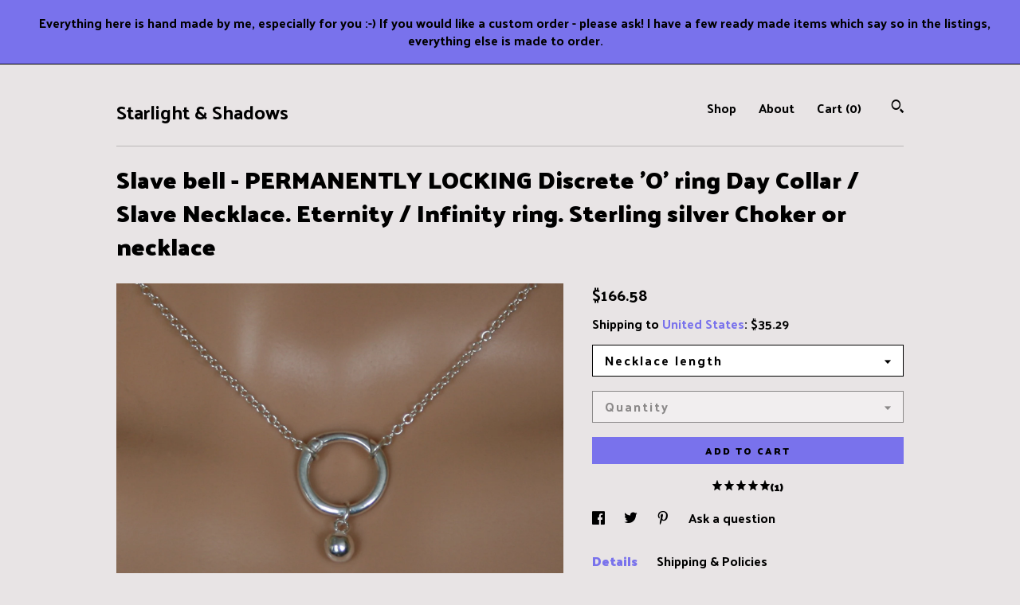

--- FILE ---
content_type: text/plain
request_url: https://www.google-analytics.com/j/collect?v=1&_v=j102&a=1270452620&t=pageview&_s=1&dl=https%3A%2F%2Fwww.starlightandshadows.com%2Flisting%2F463162422%2Fslave-bell-permanently-locking-discrete&ul=en-us%40posix&dt=Slave%20bell%20-%20PERMANENTLY%20LOCKING%20Discrete%20%27O%27%20ring%20Day%20Collar%20%2F%20Slave%20Necklace.%20Eternity%20%2F%20Infinity%20ring.%20Sterling%20silver%20Choker%20or%20necklace&sr=1280x720&vp=1280x720&_u=YEBAAAABAAAAACAAo~&jid=1920959486&gjid=996669957&cid=1226158736.1766950448&tid=UA-102972360-1&_gid=1155219622.1766950448&_r=1&_slc=1&gtm=45He5ca1n71TG543Pv71538743za200zd71538743&gcd=13l3l3l3l1l1&dma=0&tag_exp=103116026~103200004~104527907~104528501~104684208~104684211~105391252~115583767~115938465~115938469~116184927~116184929~116251938~116251940~116682876~116744866&z=226642357
body_size: -454
content:
2,cG-6Z2PP9VNB9